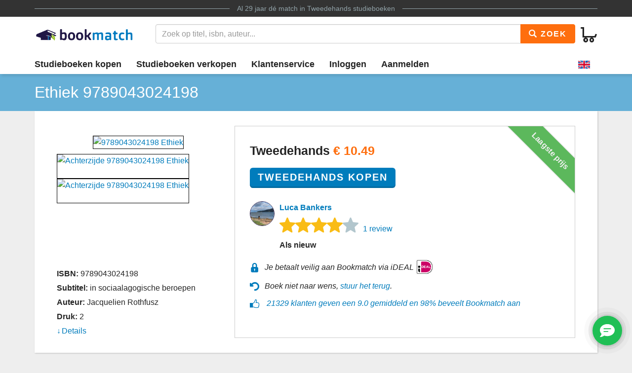

--- FILE ---
content_type: text/html
request_url: https://www.bookmatch.nl/studieboeken/9789043024198-Ethiek
body_size: 10674
content:
<!doctype html>
<html lang="nl">
<head>
	<meta charset="utf-8">
	<title>Ethiek | 9789043024198 | Tweedehands</title>
	<meta name="description" content="9789043024198 Ethiek koop je vanaf 10.49 tweedehands bij Bookmatch. ✅ 100% veilig ✅ Geen &eacute;nkel risico ✅ Ruim 270.000 studieboeken in het aanbod">
	<meta name="viewport" content="width=device-width, initial-scale=1">
	<meta http-equiv="X-UA-Compatible" content="IE=edge,chrome=1">
	<meta name="robots" content="noodp,noydir"/>
	<!-- Google Tag Manager -->
<script>(function(w,d,s,l,i){w[l]=w[l]||[];w[l].push({'gtm.start':
new Date().getTime(),event:'gtm.js'});var f=d.getElementsByTagName(s)[0],
j=d.createElement(s),dl=l!='dataLayer'?'&l='+l:'';j.async=true;j.src=
'https://www.googletagmanager.com/gtm.js?id='+i+dl;f.parentNode.insertBefore(j,f);
})(window,document,'script','dataLayer','GTM-MPV25ZWH');</script>
<!-- End Google Tag Manager -->
	
	
			
		
		
		
			
	<link rel="preload" href="/assets/fonts/iconfont.woff" as="font" type="font/woff2" crossorigin> 

	<link rel="stylesheet" href="/assets/css/main_27112019_01.css">


	<style>
div.jouwbericht,div.mijnbericht{padding:10px;margin-top:5px;margin-bottom:5px;border:1px solid  #666;border-radius:5px}div.jouwbericht{float:left;background-color:#cfc}div.mijnbericht{float:right;background-color:#ccc}div.bmbericht{text-align:center;padding:10px;background-color:#53a2ca;color:#fff;border-radius:5px}div.bmbericht div.verloopdat,div.verloopdat{font-size:9px;text-align:right;margin-top:-4px}div.verloopintro{font-weight:700;border-bottom:1px solid #000}div.verloopdat{color:#777}div.bmbericht div.verloopdat{color:#fff}textarea.remarkarea{padding:10px;margin-top:5px;margin-bottom:5px;border:1px solid #666;border-radius:5px;width:892px}div#verkooptips{width:350px;float:right;background-color:#4eacdb;font-size:12px;border-radius:10px;-webkit-border-radius:10px;-moz-border-radius:10px;margin-top:0}div#verkooptips img{float:left;margin-right:14px}div.alert{padding:6px;margin-bottom:6px}div.score a{color:#fff;text-decoration:none}div.dashboard-item{position:relative;width:150px;height:150px;float:left;margin:10px;background-color:#eee}div.dashboard-header{background-color:#aaa;font-size:20px;text-align:center;padding:2px}div.dashboard-inner{padding:10px;padding-top:50px!important;text-align:center}span.dashboard-value-large{font-size:40px}span.dashboard-value-medium{font-size:30px}div.dashboard-sub{position:absolute;width:100%;bottom:0;left:0;text-align:center;padding-bottom:2px;font-size:20px}table.revtable2 td{padding:2px}
</style>
	
	
		
<meta name="google-site-verification" content="bAeB0qm51AYSWIDHF0YNcRALxyFOKGHIIIYoCaGrZpE" />
	<script>
window.Futy = { key: '6666e0dad507a' };
(function (e, t) {
var n = e.createElement(t);
n.async = true;
var f = window.Promise && window.fetch ? 'modern.js' : 'legacy.js';
n.src = 'https://v1.widget.futy.io/js/futy-widget-' + f;
var r = e.getElementsByTagName(t)[0];
r.parentNode.insertBefore(n, r);
})(document, 'script');
</script>
<link rel="canonical" href="https://www.bookmatch.nl/studieboeken/9789043024198-Ethiek" />
	<meta property="og:title" content="Ethiek | 9789043024198 | Tweedehands" />
	<meta property="og:image" content="https://www.bookmatch.nlhttps://images.bookmatch.nl/omslag/9789/043/024/9789043024198/9789043024198_VRK.jpg" />
	<meta property="og:description" content="9789043024198 Ethiek koop je vanaf 10.49 tweedehands bij Bookmatch. ✅ 100% veilig ✅ Geen &eacute;nkel risico ✅ Ruim 270.000 studieboeken in het aanbod" />
	
	<meta name="twitter:card" content="summary_large_image" />
	
	<meta property="twitter:title" content="Ethiek | 9789043024198 | Tweedehands" />
	<meta property="twitter:image" content="https://www.bookmatch.nlhttps://images.bookmatch.nl/omslag/9789/043/024/9789043024198/9789043024198_VRK.jpg" />
	<meta property="twitter:description" content="9789043024198 Ethiek koop je vanaf 10.49 tweedehands bij Bookmatch. ✅ 100% veilig ✅ Geen &eacute;nkel risico ✅ Ruim 270.000 studieboeken in het aanbod" />
	
	


<script type="text/javascript" src="/js/prototype.js"></script>
	<script type="text/javascript">	
	var tvprijs=0;function CheckAll(e){for(i=0,count=document.linkForm.elements.length;i<count;i++)document.linkForm.elements[i].name.substring(0,3)==e&&(document.linkForm.elements[i].checked,document.linkForm.elements[i].checked=1)}function UncheckAll(e){for(i=0,count=document.linkForm.elements.length;i<count;i++)document.linkForm.elements[i].name.substring(0,3)==e&&(document.linkForm.elements[i].checked,document.linkForm.elements[i].checked=0)}function nothingMuch(){}function nix(){}function mtoggle(e){"block"!=document.getElementById(e).style.display?document.getElementById(e).style.display="block":"none"!=document.getElementById(e).style.display&&(document.getElementById(e).style.display="none")}function hide(e){document.getElementById&&null!=document.getElementById(e)?node=document.getElementById(e).style.display="none":document.layers&&null!=document.layers[e]&&(document.layers[e].display="none")}function xhide(e){document.getElementById&&null!=document.getElementById(e)?node=document.getElementById(e).style.display="none":document.layers&&null!=document.layers[e]&&(document.layers[e].display="none")}function xshow(e){document.getElementById&&null!=document.getElementById(e)?node=document.getElementById(e).style.display="block":document.layers&&null!=document.layers[e]&&(document.layers[e].display="block")}function jvsleep(e){for(var n=new Date().getTime();new Date().getTime()<n+e;);}function confirmSubmit(e){return!!confirm(e)}
	
	
	</script>		





	<!--[if lt IE 9]>
	    <script src="//cdnjs.cloudflare.com/ajax/libs/html5shiv/3.7.3/html5shiv.js"></script>
	<![endif]-->




</head>

<body><!-- Google Tag Manager (noscript) -->
<noscript><iframe src="https://www.googletagmanager.com/ns.html?id=GTM-MPV25ZWH"
height="0" width="0" style="display:none;visibility:hidden"></iframe></noscript>
<!-- End Google Tag Manager (noscript) -->

<header>
	<div class="topline">
		<div class="container">
			<p class="tagline"><span>Al 29 jaar d&eacute; match in <a href="/" title="Tweedehands studieboeken">Tweedehands studieboeken</a></span></p>
		</div>
	</div>
	<div class="container">
		<div class="navbar-header">
			
								
			
			<button type="button" class="navbar-toggle pull-left visible-xs visible-sm" data-toggle-menu="show" data-menu-target="mainmenu">
				<span class="sr-only">Toggle navigation</span>
				<span class="icon-bar"></span>
				<span class="icon-bar"></span>
				<span class="icon-bar"></span>
				
			</button>
			
						
						
			<a href="/" class="logo"><img src="/gfx/bookmatchlogo_2020.png" srcset="/gfx/bookmatchlogo_2020.png 2x" style="height: 30px; width: 200px;" alt="Bookmatch tweedehands studieboeken logo"></a>
			
						
			
			<a href="/winkelmandje" class="btn btn-cart navbar-right">
				<span class="bm-icon bm-icon-cart"></span>
				
								
				
				
				
				<span class="btn-cart-count"></span>
			</a>
		</div>
				<div class="tools" id="tool-menu">
			<form name="search" action="/" method="get" class="header-search" id="searchBar">
				<div class="input-group search">
											<input type="hidden" name="action" value="zoek">

					<input type="search" name="q" class="form-control autocomplete search__input" placeholder="Zoek op titel, isbn, auteur...">

					<span class="input-group-btn">
						<button type="submit" class="btn btn-orange search__btn"><span class="bm-icon bm-icon-search"></span> Zoek</button>
					</span>
				</div>
			</form>
		</div>
			</div>

		<div class="messages container"></div>
	<nav role="navigation" id="mainmenu">
		<div class="container">
			<ul class="nav nav-main">
				
				<li><a href="/studieboeken-kopen">Studieboeken kopen</a></li>				<li><a href="/studieboeken-verkopen">Studieboeken verkopen</a></li>
				<li><a href="/contact">Klantenservice</a></li>
				
				
					<li><a href="/inloggen" rel="nofollow">Inloggen</a></li><li><a href="/aanmelden"  rel="nofollow">Aanmelden</a></li><li class="language-selector"><a href="/?preaction=setlang&lang=en" rel="nofollow"  title="Set language to English"><img src="https://content.bookmatch.nl/assets/images/united-kingdom.png" height="24" width="24" alt="United Kingdom flag"></a></li>	
				
				
				
			</ul>
		</div>
				
		
		
		
	</nav>
	
		
	
</header>

	<main role="main" class="">
<!-- content-block  -->


<div>	
<article>
    
	
	
	<section class="page-title">
        <div class="container page-title__container">
            <h1  class="page-title__heading"><span >Ethiek</span> 9789043024198</h1>

        </div>
    </section>
    
		
	
	
    <section class="container">

        <div class="book-detail-best bm-content bm-shadow bm-background-white">

            <div class="row row-sm-height">
                <!--<div class="row-sm-height">-->
                    <div class="col-sm-4 col-sm-height">

                        <div class="book-detail-best__book-container">
                            <div class="book-cover" style="height: 250px;">
  <a href="https://images.bookmatch.nl/omslag/9789/043/024/9789043024198/9789043024198_VRK.jpg"  data-toggle="modal" data-target="#BoekPlaatje"  >
						<img class="book-cover__image"  src="https://images.bookmatch.nl/omslag/9789/043/024/9789043024198/9789043024198_VRK.jpg" alt="9789043024198 Ethiek" >
						</a><div style="display: block; margin-top: 10px; clear: both; text-align: left;">
						<a href="https://images.bookmatch.nl/omslag/9789/043/024/9789043024198/9789043024198_VRK.jpg"  data-toggle="modal" data-target="#BoekPlaatje"  >
						<img class="book-cover__image" style="  height: 50px; "  src="https://images.bookmatch.nl/omslag/9789/043/024/9789043024198/9789043024198_VRK.jpg" alt="Achterzijde 9789043024198 Ethiek" >
						</a>
						
						<a href="https://images.bookmatch.nl/omslag/9789/043/024/9789043024198/9789043024198_ATK.jpg"  data-toggle="modal" data-target="#BoekPlaatjeAchterkant"  >
						<img class="book-cover__image" style="  height: 50px; "  src="https://images.bookmatch.nl/omslag/9789/043/024/9789043024198/9789043024198_ATK.jpg" alt="Achterzijde 9789043024198 Ethiek" >
						</a></div>                            </div>

                            <div class="book-info margin-top-sm">
                                <div class="book-info__important">
                                    
																		
									<div class="book-info__item">
                                        <span class="book-info__label">ISBN:</span>
                                        <span class="book-info--value"><h2 style="font-size: 16px; font-weight: normal; display: inline;">9789043024198</span></h2>
                                    </div>
                                    
									<div class="book-info__item">
                                        <span class="book-info__label">Subtitel:</span>
                                        <span class="book-info__value">in sociaalagogische beroepen</span>
                                    </div>									
									
									
									<div class="book-info__item">
                                        <span class="book-info__label">Auteur:</span>
                                        <span class="book-info__value">Jacquelien Rothfusz</span>
                                    </div>
                                    
																		
									<div class="book-info__item">
                                        <span class="book-info__label">Druk:</span>
                                        <span class="book-info__value">2</span>
                                    </div>
                                
                      
									
								</div><div class="book-info__more collapse" id="bookInfoMore"><div class="book-info__item">
                                        <span class="book-info__label">Uitgever:</span>
                                        <span class="book-info__value">Pearson Benelux B.V.</span>
                                    </div><div class="book-info__item">
                                        <span class="book-info__label">Categorie:</span>
                                        <span class="book-info__value">Mens en maatschappij HOGER ONDERWIJS</span>
                                    </div><div class="book-info__item">
                                        <span class="book-info__label">Afmetingen:</span>
                                        <span class="book-info__value">24.1 x 17 x 1.8 cm</span>
                                    </div><div class="book-info__item">
                                        <span class="book-info__label">Gewicht:</span>
                                        <span class="book-info__value">561 gram</span>
                                    </div></div><div class="book-info__more collapse" id="bookInfoMore">									
									
									
                                  
                                </div>
                            							
								<a href="#bookInfoMore" data-toggle="collapse" class="book-info__readmore collapsed">Details</a>
                            							
                            
							</div>

                        </div>

                    </div>
                    <div class="col-sm-8 col-sm-height">

                        <div class="book-detail-best__buy-container">

						
						
						
						
						
						
						
						
						
						
						
						
						
												
							<div class="ribbon ribbon--top-right">Laagste prijs</div>

                            <div class="price price--large">
														
							
                                <span class="price__now">Tweedehands <span class="u-highlight">&euro; <span itemprop="lowPrice">10.49</span></span></span>
								  
  
                            </div>


                            <div class="margin-top-sm">
                                
								<form method="post" action="/index.php?action=addusedtobasket"> 
<input type='hidden' name='bm_sec_token' value='ceb722d6b5ec5700de38caeea4472647da6504ec1f335396967887e0a16fa61eb4fddd8870563a17a60848c71400ba959dfd608d7831aed8cd7436ebd37f9b8e' /><input type="hidden" name="boekid" value="7817687"><input type="submit" value="Tweedehands Kopen" class="btn btn-lg btn-primary btn-center"></form>
								
                            </div>
							<div class="row margin-top-lg">
							<div class="col-md-1" style="padding-right: 0;"><img src="/profilepics/1422241ad6fceb85ffef1e9ac2bf6a673945cba88eea2e142236d05300d182c7cf4ad2e42603fdb6ae8ab61a70e94359feb87887fdec9d94aae487ef42ce2871.png"  style="width: 50px;border: 1px solid #1f1544;border-radius: 50%;   "></div>							
							<div class="col-md-11" style="padding-left: 20px;">
							<div class="">
                                
								<div>

								<span class="u-strong"><a href="/verkoper/1080305">Luca Bankers</a></span>
 
							
								
								
								
								</div>
                            </div>

							
							
                            <div class="">
                                <div class="bm-rating-stars">
                                    <span class="bm-icon bm-icon-star fill"></span><span class="bm-icon bm-icon-star fill"></span><span class="bm-icon bm-icon-star fill"></span><span class="bm-icon bm-icon-star fill"></span><span class="bm-icon bm-icon-star"></span>
                                    <a href="/verkoper/1080305" class="bm-rating-link">1 review</a>
                                </div>
                            </div>
							                            

                            <div>
                                <span class="u-strong">Als nieuw</span>
                            </div>
							</div></div>

                            <div class="book-detail-best__usp-container">
                                <ul class="usp usp--small usp--vertical">
                                    <li class="usp__item"><span class="bm-icon bm-icon-lock usp__icon"></span>Je betaalt veilig aan Bookmatch via iDEAL <img src="https://content.bookmatch.nl/static/ideal-logo2024s.png" alt="iDEAL logo" title="betaal met iDEAL" style="height: 32px; margin-top: -4px;">&nbsp;&nbsp;&nbsp;&nbsp;</li>
                                    <br /><li class="usp__item"><span class="bm-icon bm-icon-back usp__icon"></span>Boek niet naar wens, <a href="/content/bestelling-terugsturen" rel="nofollow">stuur het terug</a>.</li>
									<li class="usp__item"><span class="bm-icon bm-icon-thumb-up usp__icon"></span> 
									
									
									 <a href="https://www.kiyoh.com/reviews/1047269/bookmatch?lang=nl" target="_blank">21329 klanten geven een 9.0 gemiddeld en 98% beveelt Bookmatch aan</a></li>									
									
                                </ul>
                            </div>

						
										
							
                        </div>
                    </div>
                </div>
            <!-- </div>-->
        </div>


<a name="aanbod"></a>
        <div class="bm-content-separator bm-detail-separator"><div class="pull-right"></div>


			<h2 style="text-align: left;">Meer tweedehands aanbod Ethiek</h2>
        
		</div>

        <div class="bm-detail-list-header hidden-xs hidden-sm">
            <div class="row">
                <div class="col-md-3">Staat van het boek</div>
                
                <div class="col-md-5">Verkoper</div>
                <div class="col-md-4">Prijs <small>(Incl. <a href="javascript:void(0);" data-toggle="popover"  data-content="Met onze Kopersbescherming bieden we je garantie. Mocht een boek niet verzonden worden door een verkoper of kwijt raken tijdens de verzending, dan betalen we je terug. Ook mag je een boek altijd retour sturen. Kopersbescherming kost 2,49 per match.">Kopersbescherming</a> en verzenden)</small></div>
            </div>
        </div>

<div class="bm-background-white bm-content bm-detail-buy-item bm-shadow">
	<div class="row vertical-align-md">
		<div class="col-md-3 ">
			<div class="heading visible-xs visible-sm">Staat van het boek</div>
			<div class="state">Goed</div>
			<div class="highlight">4 maanden geleden aangeboden			
			
			</div>
			<div class="comment"></div>
			
		</div>
		
		<div class="col-md-5">
			<div class="heading visible-xs visible-sm">Verkoper</div>
			
			 
			 <div class="row">
			<div class="col-md-2" style="padding-right: 0px;"><img src="/profilepics/nopp.png"   style="width: 50px;border: 0px solid #1f1544;border-radius: 50%; "></div>			<div class="col-md-10">
			<div class="name"><a href="/verkoper/886042" rel="nofollow">Eva Dik</a> 
			
			<div style="font-size: 11pt; color:#000000; font-weight: normal">Verstuurt meestal binnen 4 dagen</div>			
			
			</div>
			
						<div class="bm-rating-stars">
				
				<span class="bm-icon bm-icon-star fill"></span><span class="bm-icon bm-icon-star fill"></span><span class="bm-icon bm-icon-star fill"></span><span class="bm-icon bm-icon-star fill"></span><span class="bm-icon bm-icon-star fill"></span>				
				
				<a href="/verkoper/886042" rel="nofollow" class="bm-rating-link">3 reviews</a>
			
			</div>
						<ul class="list-unstyled">
				
			
				<li><a href="/hbo/Hogeschool_Rotterdam/Pedagogiek">Pedagogiek</a>, <a href="/hbo/Hogeschool_Rotterdam">Hogeschool Rotterdam</a></li>
				
			</ul>
			</div></div>
		</div>
		<div class="col-md-2">
			<div class="heading visible-xs visible-sm">Prijs <small>(Incl. <a href="javascript:void(0);" data-toggle="popover"  data-content="Met onze Kopersbescherming bieden we je garantie. Mocht een boek niet verzonden worden door een verkoper of kwijt raken tijdens de verzending, dan betalen we je terug. Ook mag je een boek altijd retour sturen. Kopersbescherming kost 2,49 per match.">Kopersbescherming</a> en verzenden)</small></div>
			<div class="price">&euro; 10.49</div>
		</div>
		<div class="col-md-2">
			
			
			<form method="post" action="/index.php?action=addusedtobasket"> 
<input type='hidden' name='bm_sec_token' value='ceb722d6b5ec5700de38caeea4472647da6504ec1f335396967887e0a16fa61eb4fddd8870563a17a60848c71400ba959dfd608d7831aed8cd7436ebd37f9b8e' /><input type="hidden" name="boekid" value="6677974"><input type="submit" value="Kopen" class="btn btn-primary btn-block btn-center"></form>
			
			<div style="text-align: center;padding-top: 4px; "><a href="/index.php?action=bieden&safematch=1&blijst[0]=6677974&boekid=6677974&vkuserid=886042" rel="nofollow" class="btn btn-block btn-center" >of bieden</a></div>			
		</div></div>

					
		
</div>
<div class="bm-background-white bm-content bm-detail-buy-item bm-shadow">
	<div class="row vertical-align-md">
		<div class="col-md-3 ">
			<div class="heading visible-xs visible-sm">Staat van het boek</div>
			<div class="state">Als nieuw</div>
			<div class="highlight">5 maanden geleden aangeboden			
			
			</div>
			<div class="comment"></div>
			
		</div>
		
		<div class="col-md-5">
			<div class="heading visible-xs visible-sm">Verkoper</div>
			
			 
			 <div class="row">
			<div class="col-md-2" style="padding-right: 0px;"><img src="/profilepics/1422241ad6fceb85ffef1e9ac2bf6a673945cba88eea2e142236d05300d182c7cf4ad2e42603fdb6ae8ab61a70e94359feb87887fdec9d94aae487ef42ce2871.png"  style="width: 50px;border: 1px solid #1f1544;border-radius: 50%;   "></div>			<div class="col-md-10">
			<div class="name"><a href="/verkoper/1080305" rel="nofollow">Luca Bankers</a> 
			
			<div style="font-size: 11pt; color:#000000; font-weight: normal">Verstuurt meestal binnen 2 dagen</div>			
			
			</div>
			
						<div class="bm-rating-stars">
				
				<span class="bm-icon bm-icon-star fill"></span><span class="bm-icon bm-icon-star fill"></span><span class="bm-icon bm-icon-star fill"></span><span class="bm-icon bm-icon-star fill"></span><span class="bm-icon bm-icon-star"></span>				
				
				<a href="/verkoper/1080305" rel="nofollow" class="bm-rating-link">1 review</a>
			
			</div>
						<ul class="list-unstyled">
				
			
				<li><a href="/hbo/Fontys_Hogescholen/Pedagogiek">Pedagogiek</a>, <a href="/hbo/Fontys_Hogescholen">Fontys Hogescholen</a></li>
				
			</ul>
			</div></div>
		</div>
		<div class="col-md-2">
			<div class="heading visible-xs visible-sm">Prijs <small>(Incl. <a href="javascript:void(0);" data-toggle="popover"  data-content="Met onze Kopersbescherming bieden we je garantie. Mocht een boek niet verzonden worden door een verkoper of kwijt raken tijdens de verzending, dan betalen we je terug. Ook mag je een boek altijd retour sturen. Kopersbescherming kost 2,49 per match.">Kopersbescherming</a> en verzenden)</small></div>
			<div class="price">&euro; 10.49</div>
		</div>
		<div class="col-md-2">
			
			
			<form method="post" action="/index.php?action=addusedtobasket"> 
<input type='hidden' name='bm_sec_token' value='ceb722d6b5ec5700de38caeea4472647da6504ec1f335396967887e0a16fa61eb4fddd8870563a17a60848c71400ba959dfd608d7831aed8cd7436ebd37f9b8e' /><input type="hidden" name="boekid" value="7817687"><input type="submit" value="Kopen" class="btn btn-primary btn-block btn-center"></form>
			
			<div style="text-align: center;padding-top: 4px; "><a href="/index.php?action=bieden&safematch=1&blijst[0]=7817687&boekid=7817687&vkuserid=1080305" rel="nofollow" class="btn btn-block btn-center" >of bieden</a></div>			
		</div></div>

					
	
				<div class="row vertical-align-md">

		<div class="col-md-12">
	<div id="master_7817687" style="position: relative;">
	
	
	
	
    <div class="thumbnail" style="float: left;margin:2px;height:80px; width:80px; vertical-align: middle; "   onclick="
	if(this.style.width=='400px') {
	this.style.width='80px';this.style.height='80px';
	} else {
	this.style.width='400px';this.style.height='400px';
	
	}
	
	
	" id="img_398225">
      <div style="height:100%;width:100%;background: url(/user_img/3/f/7/3f72ffe2449ea5d7459d6a638e0f85c0_398225_tn.jpg?refresh=302e35353730303130302031373639313435303834) center center no-repeat;background-size: 100%;">
	  &nbsp;</div>
    </div>
	
	
  </div></div></div>
		
</div>
<div class="bm-background-white bm-content bm-detail-buy-item bm-shadow">
	<div class="row vertical-align-md">
		<div class="col-md-3 ">
			<div class="heading visible-xs visible-sm">Staat van het boek</div>
			<div class="state">Goed</div>
			<div class="highlight">3 maanden geleden aangeboden			
			
			</div>
			<div class="comment"></div>
			
		</div>
		
		<div class="col-md-5">
			<div class="heading visible-xs visible-sm">Verkoper</div>
			
			 
			 <div class="row">
			<div class="col-md-2" style="padding-right: 0px;"><img src="/profilepics/nopp.png"   style="width: 50px;border: 0px solid #1f1544;border-radius: 50%; "></div>			<div class="col-md-10">
			<div class="name"><a href="/verkoper/703734" rel="nofollow">Sergio van Well</a> 
			
			<div style="font-size: 11pt; color:#000000; font-weight: normal">Verstuurt meestal binnen 2 dagen</div>			
			
			</div>
			
						<div class="bm-rating-stars">
				
				<span class="bm-icon bm-icon-star fill"></span><span class="bm-icon bm-icon-star fill"></span><span class="bm-icon bm-icon-star fill"></span><span class="bm-icon bm-icon-star fill"></span><span class="bm-icon bm-icon-star fill"></span>				
				
				<a href="/verkoper/703734" rel="nofollow" class="bm-rating-link">9 reviews</a>
			
			</div>
						<ul class="list-unstyled">
				
			
				<li><a href="/hbo/HAN_University_of_Applied_Sciences/Sociaal_Pedagogische_Hulpverlening">Sociaal Pedagogische Hulpverlening</a>, <a href="/hbo/HAN_University_of_Applied_Sciences">HAN University of Applied Sciences</a></li>
				
			</ul>
			</div></div>
		</div>
		<div class="col-md-2">
			<div class="heading visible-xs visible-sm">Prijs <small>(Incl. <a href="javascript:void(0);" data-toggle="popover"  data-content="Met onze Kopersbescherming bieden we je garantie. Mocht een boek niet verzonden worden door een verkoper of kwijt raken tijdens de verzending, dan betalen we je terug. Ook mag je een boek altijd retour sturen. Kopersbescherming kost 2,49 per match.">Kopersbescherming</a> en verzenden)</small></div>
			<div class="price">&euro; 11.38</div>
		</div>
		<div class="col-md-2">
			
			
			<form method="post" action="/index.php?action=addusedtobasket"> 
<input type='hidden' name='bm_sec_token' value='ceb722d6b5ec5700de38caeea4472647da6504ec1f335396967887e0a16fa61eb4fddd8870563a17a60848c71400ba959dfd608d7831aed8cd7436ebd37f9b8e' /><input type="hidden" name="boekid" value="4323194"><input type="submit" value="Kopen" class="btn btn-primary btn-block btn-center"></form>
			
			<div style="text-align: center;padding-top: 4px; "><a href="/index.php?action=bieden&safematch=1&blijst[0]=4323194&boekid=4323194&vkuserid=703734" rel="nofollow" class="btn btn-block btn-center" >of bieden</a></div>			
		</div></div>

					
		
</div>
<div class="bm-background-white bm-content bm-detail-buy-item bm-shadow">
	<div class="row vertical-align-md">
		<div class="col-md-3 ">
			<div class="heading visible-xs visible-sm">Staat van het boek</div>
			<div class="state">Als nieuw</div>
			<div class="highlight">14 maanden geleden aangeboden			
			
			</div>
			<div class="comment"></div>
			
		</div>
		
		<div class="col-md-5">
			<div class="heading visible-xs visible-sm">Verkoper</div>
			
			 
			 <div class="row">
			<div class="col-md-2" style="padding-right: 0px;"><img src="/profilepics/nopp.png"   style="width: 50px;border: 0px solid #1f1544;border-radius: 50%; "></div>			<div class="col-md-10">
			<div class="name"><a href="/verkoper/795582" rel="nofollow">Noa van Strien</a> 
			
			<div style="font-size: 11pt; color:#000000; font-weight: normal">Verstuurt meestal binnen 3 dagen</div>			
			
			</div>
			
						<div class="bm-rating-stars">
				
				<span class="bm-icon bm-icon-star fill"></span><span class="bm-icon bm-icon-star fill"></span><span class="bm-icon bm-icon-star fill"></span><span class="bm-icon bm-icon-star fill"></span><span class="bm-icon bm-icon-star fill"></span>				
				
				<a href="/verkoper/795582" rel="nofollow" class="bm-rating-link">10 reviews</a>
			
			</div>
						<ul class="list-unstyled">
				
			
				<li><a href="/hbo/NHL_Stenden_Hogeschool/Leraar_Gezondheidszorg_&_Welzijn">Leraar Gezondheidszorg & Welzijn</a>, <a href="/hbo/NHL_Stenden_Hogeschool">NHL Stenden Hogeschool</a></li>
				
			</ul>
			</div></div>
		</div>
		<div class="col-md-2">
			<div class="heading visible-xs visible-sm">Prijs <small>(Incl. <a href="javascript:void(0);" data-toggle="popover"  data-content="Met onze Kopersbescherming bieden we je garantie. Mocht een boek niet verzonden worden door een verkoper of kwijt raken tijdens de verzending, dan betalen we je terug. Ook mag je een boek altijd retour sturen. Kopersbescherming kost 2,49 per match.">Kopersbescherming</a> en verzenden)</small></div>
			<div class="price">&euro; 11.49</div>
		</div>
		<div class="col-md-2">
			
			
			<form method="post" action="/index.php?action=addusedtobasket"> 
<input type='hidden' name='bm_sec_token' value='ceb722d6b5ec5700de38caeea4472647da6504ec1f335396967887e0a16fa61eb4fddd8870563a17a60848c71400ba959dfd608d7831aed8cd7436ebd37f9b8e' /><input type="hidden" name="boekid" value="5324588"><input type="submit" value="Kopen" class="btn btn-primary btn-block btn-center"></form>
			
			<div style="text-align: center;padding-top: 4px; "><a href="/index.php?action=bieden&safematch=1&blijst[0]=5324588&boekid=5324588&vkuserid=795582" rel="nofollow" class="btn btn-block btn-center" >of bieden</a></div>			
		</div></div>

					
		
</div>
<div class="bm-background-white bm-content bm-detail-buy-item bm-shadow">
	<div class="row vertical-align-md">
		<div class="col-md-3 ">
			<div class="heading visible-xs visible-sm">Staat van het boek</div>
			<div class="state">Als nieuw</div>
			<div class="highlight">13 maanden geleden aangeboden			
			
			</div>
			<div class="comment"></div>
			
		</div>
		
		<div class="col-md-5">
			<div class="heading visible-xs visible-sm">Verkoper</div>
			
			 
			 <div class="row">
			<div class="col-md-2" style="padding-right: 0px;"><img src="/profilepics/nopp.png"   style="width: 50px;border: 0px solid #1f1544;border-radius: 50%; "></div>			<div class="col-md-10">
			<div class="name"><a href="/verkoper/413397" rel="nofollow">Charlotte Vissers</a> 
			
			<div style="font-size: 11pt; color:#000000; font-weight: normal">Verstuurt meestal binnen 2 dagen</div>			
			
			</div>
			
						<div class="bm-rating-stars">
				
				<span class="bm-icon bm-icon-star fill"></span><span class="bm-icon bm-icon-star fill"></span><span class="bm-icon bm-icon-star fill"></span><span class="bm-icon bm-icon-star fill"></span><span class="bm-icon bm-icon-star fill"></span>				
				
				<a href="/verkoper/413397" rel="nofollow" class="bm-rating-link">7 reviews</a>
			
			</div>
						<ul class="list-unstyled">
				
			
				<li>Pedagogische wetenschappen, <a href="/hbo/Avans_Hogeschool">Fontys Tilburg</a></li>
				
			</ul>
			</div></div>
		</div>
		<div class="col-md-2">
			<div class="heading visible-xs visible-sm">Prijs <small>(Incl. <a href="javascript:void(0);" data-toggle="popover"  data-content="Met onze Kopersbescherming bieden we je garantie. Mocht een boek niet verzonden worden door een verkoper of kwijt raken tijdens de verzending, dan betalen we je terug. Ook mag je een boek altijd retour sturen. Kopersbescherming kost 2,49 per match.">Kopersbescherming</a> en verzenden)</small></div>
			<div class="price">&euro; 11.49</div>
		</div>
		<div class="col-md-2">
			
			
			<form method="post" action="/index.php?action=addusedtobasket"> 
<input type='hidden' name='bm_sec_token' value='ceb722d6b5ec5700de38caeea4472647da6504ec1f335396967887e0a16fa61eb4fddd8870563a17a60848c71400ba959dfd608d7831aed8cd7436ebd37f9b8e' /><input type="hidden" name="boekid" value="1765992"><input type="submit" value="Kopen" class="btn btn-primary btn-block btn-center"></form>
			
			<div style="text-align: center;padding-top: 4px; "><a href="/index.php?action=bieden&safematch=1&blijst[0]=1765992&boekid=1765992&vkuserid=413397" rel="nofollow" class="btn btn-block btn-center" >of bieden</a></div>			
		</div></div>

					
		
</div>
<div class="bm-background-white bm-content bm-detail-buy-item bm-shadow">
	<div class="row vertical-align-md">
		<div class="col-md-3 ">
			<div class="heading visible-xs visible-sm">Staat van het boek</div>
			<div class="state">Goed</div>
			<div class="highlight">4 maanden geleden aangeboden			
			
			</div>
			<div class="comment"></div>
			
		</div>
		
		<div class="col-md-5">
			<div class="heading visible-xs visible-sm">Verkoper</div>
			
			 
			 <div class="row">
			<div class="col-md-2" style="padding-right: 0px;"><img src="/profilepics/nopp.png"   style="width: 50px;border: 0px solid #1f1544;border-radius: 50%; "></div>			<div class="col-md-10">
			<div class="name"><a href="/verkoper/1096224" rel="nofollow">Kim Habets</a> 
			
			<div style="font-size: 11pt; color:#000000; font-weight: normal">Verstuurt meestal binnen 4 dagen</div>			
			
			</div>
			
						<div class="bm-rating-stars">
				
				<span class="bm-icon bm-icon-star fill"></span><span class="bm-icon bm-icon-star fill"></span><span class="bm-icon bm-icon-star fill"></span><span class="bm-icon bm-icon-star fill"></span><span class="bm-icon bm-icon-star fill"></span>				
				
				<a href="/verkoper/1096224" rel="nofollow" class="bm-rating-link">6 reviews</a>
			
			</div>
						<ul class="list-unstyled">
				
			
				<li><a href="/hbo/Avans_Hogeschool/Sociaal_Pedagogische_Hulpverlening">Sociaal Pedagogische Hulpverlening</a>, <a href="/hbo/Avans_Hogeschool">Avans Hogeschool</a></li>
				
			</ul>
			</div></div>
		</div>
		<div class="col-md-2">
			<div class="heading visible-xs visible-sm">Prijs <small>(Incl. <a href="javascript:void(0);" data-toggle="popover"  data-content="Met onze Kopersbescherming bieden we je garantie. Mocht een boek niet verzonden worden door een verkoper of kwijt raken tijdens de verzending, dan betalen we je terug. Ook mag je een boek altijd retour sturen. Kopersbescherming kost 2,49 per match.">Kopersbescherming</a> en verzenden)</small></div>
			<div class="price">&euro; 11.49</div>
		</div>
		<div class="col-md-2">
			
			
			<form method="post" action="/index.php?action=addusedtobasket"> 
<input type='hidden' name='bm_sec_token' value='ceb722d6b5ec5700de38caeea4472647da6504ec1f335396967887e0a16fa61eb4fddd8870563a17a60848c71400ba959dfd608d7831aed8cd7436ebd37f9b8e' /><input type="hidden" name="boekid" value="7891123"><input type="submit" value="Kopen" class="btn btn-primary btn-block btn-center"></form>
			
			<div style="text-align: center;padding-top: 4px; "><a href="/index.php?action=bieden&safematch=1&blijst[0]=7891123&boekid=7891123&vkuserid=1096224" rel="nofollow" class="btn btn-block btn-center" >of bieden</a></div>			
		</div></div>

					
		
</div>
<div class="bm-background-white bm-content bm-detail-buy-item bm-shadow">
	<div class="row vertical-align-md">
		<div class="col-md-3 ">
			<div class="heading visible-xs visible-sm">Staat van het boek</div>
			<div class="state">Redelijk</div>
			<div class="highlight">1 maand geleden aangeboden			
			
			</div>
			<div class="comment"></div>
			
		</div>
		
		<div class="col-md-5">
			<div class="heading visible-xs visible-sm">Verkoper</div>
			
			 
			 <div class="row">
			<div class="col-md-2" style="padding-right: 0px;"><img src="/profilepics/nopp.png"   style="width: 50px;border: 0px solid #1f1544;border-radius: 50%; "></div>			<div class="col-md-10">
			<div class="name"><a href="/verkoper/392683" rel="nofollow">Sem Broersen</a> 
			
			<div style="font-size: 11pt; color:#000000; font-weight: normal">Verstuurt meestal binnen 3 dagen</div>			
			
			</div>
			
						<div class="bm-rating-stars">
				
				<span class="bm-icon bm-icon-star fill"></span><span class="bm-icon bm-icon-star fill"></span><span class="bm-icon bm-icon-star fill"></span><span class="bm-icon bm-icon-star fill"></span><span class="bm-icon bm-icon-star fill"></span>				
				
				<a href="/verkoper/392683" rel="nofollow" class="bm-rating-link">7 reviews</a>
			
			</div>
						<ul class="list-unstyled">
				
			
				<li><a href="/hbo/Hogeschool_van_Amsterdam/Sociaal_Pedagogische_Hulpverlening">Sociaal Pedagogische Hulpverlening</a>, <a href="/hbo/Hogeschool_van_Amsterdam">Hogeschool van Amsterdam</a></li>
				
			</ul>
			</div></div>
		</div>
		<div class="col-md-2">
			<div class="heading visible-xs visible-sm">Prijs <small>(Incl. <a href="javascript:void(0);" data-toggle="popover"  data-content="Met onze Kopersbescherming bieden we je garantie. Mocht een boek niet verzonden worden door een verkoper of kwijt raken tijdens de verzending, dan betalen we je terug. Ook mag je een boek altijd retour sturen. Kopersbescherming kost 2,49 per match.">Kopersbescherming</a> en verzenden)</small></div>
			<div class="price">&euro; 12.04</div>
		</div>
		<div class="col-md-2">
			
			
			<form method="post" action="/index.php?action=addusedtobasket"> 
<input type='hidden' name='bm_sec_token' value='ceb722d6b5ec5700de38caeea4472647da6504ec1f335396967887e0a16fa61eb4fddd8870563a17a60848c71400ba959dfd608d7831aed8cd7436ebd37f9b8e' /><input type="hidden" name="boekid" value="5333315"><input type="submit" value="Kopen" class="btn btn-primary btn-block btn-center"></form>
			
			<div style="text-align: center;padding-top: 4px; "><a href="/index.php?action=bieden&safematch=1&blijst[0]=5333315&boekid=5333315&vkuserid=392683" rel="nofollow" class="btn btn-block btn-center" >of bieden</a></div>			
		</div></div>

					
		
</div>
<div class="bm-background-white bm-content bm-detail-buy-item bm-shadow">
	<div class="row vertical-align-md">
		<div class="col-md-3 ">
			<div class="heading visible-xs visible-sm">Staat van het boek</div>
			<div class="state">Goed</div>
			<div class="highlight">17 maanden geleden aangeboden			
			
			</div>
			<div class="comment"></div>
			
		</div>
		
		<div class="col-md-5">
			<div class="heading visible-xs visible-sm">Verkoper</div>
			
			 
			 <div class="row">
			<div class="col-md-2" style="padding-right: 0px;"><img src="/profilepics/nopp.png"   style="width: 50px;border: 0px solid #1f1544;border-radius: 50%; "></div>			<div class="col-md-10">
			<div class="name"><a href="/verkoper/221788" rel="nofollow">Peronne Vellinga</a> 
			
			<div style="font-size: 11pt; color:#000000; font-weight: normal">Verstuurt meestal binnen 4 dagen</div>			
			
			</div>
			
						<div class="bm-rating-stars">
				
				<span class="bm-icon bm-icon-star fill"></span><span class="bm-icon bm-icon-star fill"></span><span class="bm-icon bm-icon-star fill"></span><span class="bm-icon bm-icon-star fill"></span><span class="bm-icon bm-icon-star"></span>				
				
				<a href="/verkoper/221788" rel="nofollow" class="bm-rating-link">3 reviews</a>
			
			</div>
						<ul class="list-unstyled">
				
			
				<li><a href="/hbo/Haagse_Hogeschool/Sociaal_Pedagogische_Hulpverlening_SPH">Sociaal Pedagogische Hulpverlening SPH</a>, <a href="/hbo/Haagse_Hogeschool">Haagse Hogeschool</a></li>
				
			</ul>
			</div></div>
		</div>
		<div class="col-md-2">
			<div class="heading visible-xs visible-sm">Prijs <small>(Incl. <a href="javascript:void(0);" data-toggle="popover"  data-content="Met onze Kopersbescherming bieden we je garantie. Mocht een boek niet verzonden worden door een verkoper of kwijt raken tijdens de verzending, dan betalen we je terug. Ook mag je een boek altijd retour sturen. Kopersbescherming kost 2,49 per match.">Kopersbescherming</a> en verzenden)</small></div>
			<div class="price">&euro; 12.24</div>
		</div>
		<div class="col-md-2">
			
			
			<form method="post" action="/index.php?action=addusedtobasket"> 
<input type='hidden' name='bm_sec_token' value='ceb722d6b5ec5700de38caeea4472647da6504ec1f335396967887e0a16fa61eb4fddd8870563a17a60848c71400ba959dfd608d7831aed8cd7436ebd37f9b8e' /><input type="hidden" name="boekid" value="1430475"><input type="submit" value="Kopen" class="btn btn-primary btn-block btn-center"></form>
			
			<div style="text-align: center;padding-top: 4px; "><a href="/index.php?action=bieden&safematch=1&blijst[0]=1430475&boekid=1430475&vkuserid=221788" rel="nofollow" class="btn btn-block btn-center" >of bieden</a></div>			
		</div></div>

					
		
</div>
<div class="bm-background-white bm-content bm-detail-buy-item bm-shadow">
	<div class="row vertical-align-md">
		<div class="col-md-3 ">
			<div class="heading visible-xs visible-sm">Staat van het boek</div>
			<div class="state">Goed</div>
			<div class="highlight">1 maand geleden aangeboden			
			
			</div>
			<div class="comment"></div>
			
		</div>
		
		<div class="col-md-5">
			<div class="heading visible-xs visible-sm">Verkoper</div>
			
			 
			 <div class="row">
			<div class="col-md-2" style="padding-right: 0px;"><img src="/profilepics/nopp.png"   style="width: 50px;border: 0px solid #1f1544;border-radius: 50%; "></div>			<div class="col-md-10">
			<div class="name"><a href="/verkoper/827875" rel="nofollow">Sonja Nootebos</a> 
			
			<div style="font-size: 11pt; color:#000000; font-weight: normal">Verstuurt meestal binnen 3 dagen</div>			
			
			</div>
			
						<div class="bm-rating-stars">
				
				<span class="bm-icon bm-icon-star fill"></span><span class="bm-icon bm-icon-star fill"></span><span class="bm-icon bm-icon-star fill"></span><span class="bm-icon bm-icon-star fill"></span><span class="bm-icon bm-icon-star"></span>				
				
				<a href="/verkoper/827875" rel="nofollow" class="bm-rating-link">3 reviews</a>
			
			</div>
						<ul class="list-unstyled">
				
			
				<li><a href="/hbo/Aeres_Hogeschool/Hippische_bedrijfskunde">Hippische bedrijfskunde</a>, <a href="/hbo/Aeres_Hogeschool">Aeres Hogeschool</a></li>
				
			</ul>
			</div></div>
		</div>
		<div class="col-md-2">
			<div class="heading visible-xs visible-sm">Prijs <small>(Incl. <a href="javascript:void(0);" data-toggle="popover"  data-content="Met onze Kopersbescherming bieden we je garantie. Mocht een boek niet verzonden worden door een verkoper of kwijt raken tijdens de verzending, dan betalen we je terug. Ook mag je een boek altijd retour sturen. Kopersbescherming kost 2,49 per match.">Kopersbescherming</a> en verzenden)</small></div>
			<div class="price">&euro; 12.49</div>
		</div>
		<div class="col-md-2">
			
			
			<form method="post" action="/index.php?action=addusedtobasket"> 
<input type='hidden' name='bm_sec_token' value='ceb722d6b5ec5700de38caeea4472647da6504ec1f335396967887e0a16fa61eb4fddd8870563a17a60848c71400ba959dfd608d7831aed8cd7436ebd37f9b8e' /><input type="hidden" name="boekid" value="6651823"><input type="submit" value="Kopen" class="btn btn-primary btn-block btn-center"></form>
			
			<div style="text-align: center;padding-top: 4px; "><a href="/index.php?action=bieden&safematch=1&blijst[0]=6651823&boekid=6651823&vkuserid=827875" rel="nofollow" class="btn btn-block btn-center" >of bieden</a></div>			
		</div></div>

					
		
</div>
<div class="bm-background-white bm-content bm-detail-buy-item bm-shadow">
	<div class="row vertical-align-md">
		<div class="col-md-3 ">
			<div class="heading visible-xs visible-sm">Staat van het boek</div>
			<div class="state">Als nieuw</div>
			<div class="highlight">1 week geleden aangeboden			
			
			</div>
			<div class="comment"></div>
			
		</div>
		
		<div class="col-md-5">
			<div class="heading visible-xs visible-sm">Verkoper</div>
			
			 
			 <div class="row">
			<div class="col-md-2" style="padding-right: 0px;"><img src="/profilepics/nopp.png"   style="width: 50px;border: 0px solid #1f1544;border-radius: 50%; "></div>			<div class="col-md-10">
			<div class="name"><a href="/verkoper/423180" rel="nofollow">Eline Randeraad</a> 
			
			<div style="font-size: 11pt; color:#000000; font-weight: normal">Verstuurt meestal binnen 5 dagen</div>			
			
			</div>
			
						<div class="bm-rating-stars">
				
				<span class="bm-icon bm-icon-star fill"></span><span class="bm-icon bm-icon-star fill"></span><span class="bm-icon bm-icon-star fill"></span><span class="bm-icon bm-icon-star fill"></span><span class="bm-icon bm-icon-star fill"></span>				
				
				<a href="/verkoper/423180" rel="nofollow" class="bm-rating-link">7 reviews</a>
			
			</div>
						<ul class="list-unstyled">
				
			
				<li><a href="/wo/Universiteit_van_Amsterdam/Pedagogische_wetenschappen">Pedagogische wetenschappen</a>, <a href="/wo/Universiteit_van_Amsterdam">Universiteit van Amsterdam</a></li>
				
			</ul>
			</div></div>
		</div>
		<div class="col-md-2">
			<div class="heading visible-xs visible-sm">Prijs <small>(Incl. <a href="javascript:void(0);" data-toggle="popover"  data-content="Met onze Kopersbescherming bieden we je garantie. Mocht een boek niet verzonden worden door een verkoper of kwijt raken tijdens de verzending, dan betalen we je terug. Ook mag je een boek altijd retour sturen. Kopersbescherming kost 2,49 per match.">Kopersbescherming</a> en verzenden)</small></div>
			<div class="price">&euro; 12.49</div>
		</div>
		<div class="col-md-2">
			
			
			<form method="post" action="/index.php?action=addusedtobasket"> 
<input type='hidden' name='bm_sec_token' value='ceb722d6b5ec5700de38caeea4472647da6504ec1f335396967887e0a16fa61eb4fddd8870563a17a60848c71400ba959dfd608d7831aed8cd7436ebd37f9b8e' /><input type="hidden" name="boekid" value="8035426"><input type="submit" value="Kopen" class="btn btn-primary btn-block btn-center"></form>
			
			<div style="text-align: center;padding-top: 4px; "><a href="/index.php?action=bieden&safematch=1&blijst[0]=8035426&boekid=8035426&vkuserid=423180" rel="nofollow" class="btn btn-block btn-center" >of bieden</a></div>			
		</div></div>

					
		
</div>        <nav class="text-center">
            <ul class="pagination"><li class="disabled"><a href="#">&laquo;</a></li><li  class="active"><a href="/studieboeken/9789043024198-Ethiek?page=1#aanbod">1</a></li><li><a href="/studieboeken/9789043024198-Ethiek?page=2#aanbod">2</a></li><li><a href="/studieboeken/9789043024198-Ethiek?page=3#aanbod">3</a></li><li><a href="/studieboeken/9789043024198-Ethiek?page=2#aanbod">&raquo;</a></li></ul></nav> 	</div>	
	</section>

    <section class="container">

       
        <div class="bm-background-white bm-shadow">
	     <div class="bm-background-blue bm-content bm-content-separator">
                <h3>Wellicht staan deze boeken ook op je lijst</h3>
            </div>
			            <div class="bm-content">

	
	  <div class="carousel carousel-book slide" data-ride="carousel" data-type="multi" data-interval="false">
    <ol class="carousel-indicators">
  <li data-slide-to="0" class=""></li>
</ol>
	<div class="carousel-inner">

	
						<div class="item active">
            <div class="col-md-3 col-sm-4 col-xs-12">
                <div class="book">
                    <div class="cover">
                        <a href="/studieboeken/9789001865146-Ethiek-de-basis" title="Ethiek de basis"><img src="https://images.bookmatch.nl/omslag/9789/001/865/9789001865146/9789001865146_VRK.jpg" style="height: 210px;" alt="Ethiek de basis"></a>
                    </div>
                    <h3 class="title"><a href="/studieboeken/9789001865146-Ethiek-de-basis">Ethiek de basis</a></h3>
                    <div class="school"> </div>
                    <div class="footer">
                        <span class="price">vanaf &euro;&nbsp;10.49</span>
                    </div>
                </div>
            </div>
        </div>

				
						<div class="item ">
            <div class="col-md-3 col-sm-4 col-xs-12">
                <div class="book">
                    <div class="cover">
                        <a href="/studieboeken/9789400210899-HRV-2" title="HRV 2"><img src="https://images.bookmatch.nl/omslag/9789/400/210/9789400210899/9789400210899_VRK.jpg" style="height: 210px;" alt="HRV 2"></a>
                    </div>
                    <h3 class="title"><a href="/studieboeken/9789400210899-HRV-2">HRV 2</a></h3>
                    <div class="school"> </div>
                    <div class="footer">
                        <span class="price">vanaf &euro;&nbsp;14.49</span>
                    </div>
                </div>
            </div>
        </div>

				
    </div>
    <!-- Controls -->
    <a class="left carousel-control" href="#carousel-example-generic" role="button" data-slide="prev">
        <span class="bm-icon bm-icon-arrow-left" aria-hidden="true"></span>
        <span class="sr-only">Previous</span>
    </a>
    <a class="right carousel-control" href="#carousel-example-generic" role="button" data-slide="next">
        <span class="bm-icon bm-icon-arrow-right" aria-hidden="true"></span>
        <span class="sr-only">Next</span>
    </a>
</div>
	
	
	
	
	
	
	
	
	
	
	
	
	
	

    </section>

</article>


</div><br /> <section class="container">
 <div class="row">
                    <div class="col-md-6">
       
        <div class="bm-background-white bm-shadow">
	     <div class="bm-background-blue bm-content bm-content-separator">
                <h2>9789043024198 Tweedehands</h2>
            </div>

	

			<div class="bm-content">Ethiek is geschreven door Jacquelien Rothfusz. Dit is druk 2 welke is uitgebracht in het Nederlands en de uitgever is Pearson Benelux B.V.. De uitgever heeft het boek uitgebracht op 7 maart 2012 onder ISBN nummer 9789043024198 in de vorm van een paperback met de afmetingen 24.1 x 17 x 1.8 cm. Het boek heeft 328 pagina's, weegt 561 gram en bevat wel illustraties. Het boek valt onder de categorie Mens en maatschappij HOGER ONDERWIJS en is daarmee een boek. Ethiek wordt 24 keer aangeboden op Bookmatch.nl. Wil je dit boek zelf kopen? Dan kan dat al vanaf &euro;&nbsp;10.49. Aarzel niet, klik op de blauwe knop en schaf meteen jouw tweedehands boek aan. Op zoek naar meer aanbod? Bovenaan deze pagina vind je meer aanbieders van dit boek. Zo betaal jij nooit te veel voor jouw studieboeken. Bookmatch.nl is met een 9.2/10 uit meer dan 19.000 reviews, een bewezen staat van dienst op het gebied van alles omtrent studieboeken! </div></div>
			
			
			</div>
			 <div class="col-md-6">
		
        <div class="bm-background-white bm-shadow">
	     <div class="bm-background-blue bm-content bm-content-separator">
                <h2>Extra links suggesties boeken</h2>
            </div>

	

			<div class="bm-content"><div><a href="/studieboeken/9789031389940-Elementaire-sociale-vaardigheden">Elementaire sociale vaardigheden 9789031389940</a></div><div><a href="/studieboeken/9789001862466-Taaltopics---Rapporteren">Taaltopics - Rapporteren 9789001862466</a></div><div><a href="/studieboeken/9789046905098-Opvoedingsondersteuning-als-bijzondere-vorm-van-preventie">Opvoedingsondersteuning als bijzondere vorm van preventie 9789046905098</a></div><div><a href="/studieboeken/9789024407514-Praktijkboek-sociologie">Praktijkboek sociologie 9789024407514</a></div><div><a href="/studieboeken/9789006951905-Basisboek--Systeemgericht-werken">Systeemgericht werken / deel Basisboek 9789006951905</a></div><div><a href="/studieboeken/9789006951424-Psychologie-van-de-adolescentie">Psychologie van de adolescentie 9789006951424</a></div><div><a href="/studieboeken/9789031377756-Plancyclus-in-het-sociaal-agogisch-werk">Plancyclus in het sociaal agogisch werk 9789031377756</a></div><div><a href="/studieboeken/9789046901991-Reflecteren">Reflecteren 9789046901991</a></div><div><a href="/studieboeken/9789046903612-Van-gedachten-wisselen">Van gedachten wisselen 9789046903612</a></div><div><a href="/studieboeken/9789043033725-Ontwikkelingspsychologie">Ontwikkelingspsychologie 9789043033725</a></div></div></div>
			
			 
			 

			 </div></div>
			
			</section>
			
			
			
			
			
<script type="text/javascript">
var google_tag_params = {
ecomm_prodid: "9789043024198",
ecomm_pagetype: "product",
ecomm_totalvalue: 10.49};
</script>
<script>
fbq('track', 'ViewContent', {
content_ids: ['9789043024198'],
content_type: 'product',
value: 10.49,
currency: 'EUR'
});
</script>




  <script type="application/ld+json">
  {
    "@context": "http://schema.org",
    "@type": "Product",
    "offers": [{
          "@type": "Offer",
          "availability":"https://schema.org/InStock",
          "itemCondition": "http://schema.org/UsedCondition",
          "price": 10.49,
          "priceCurrency": "EUR",
		  "shippingDetails": {
          "@type": "OfferShippingDetails",
          "shippingRate": {
            "@type": "MonetaryAmount",
            "value": 0,
            "currency": "EUR"
          },
          "shippingDestination": {
            "@type": "DefinedRegion",
            "addressCountry": "NL"
          },
          "deliveryTime": {
            "@type": "ShippingDeliveryTime",
            "handlingTime": {
              "@type": "QuantitativeValue",
              "minValue": 1,
              "maxValue": 7,
              "unitCode": "DAY"
            },
            "transitTime": {
              "@type": "QuantitativeValue",
              "minValue": 1,
              "maxValue": 3,
              "unitCode": "DAY"
            }
          }},
		  
		"hasMerchantReturnPolicy": {
          "@type": "MerchantReturnPolicy",
          "applicableCountry": "NL",
          "returnPolicyCategory": "https://schema.org/MerchantReturnFiniteReturnWindow",
          "merchantReturnDays": 14,
          "returnMethod": "https://schema.org/ReturnByMail",
          "returnFees": "https://schema.org/ReturnShippingFees",
		  "returnShippingFeesAmount": {
			   "@type": "MonetaryAmount",
            "value": 7,
            "currency": "EUR"
		  }
        }
          
        }
],
  
    "name": "Ethiek",
	"gtin13": "9789043024198",
    "category": "Book",
	"description": "Zoek je 9789043024198 Ethiek? Tweedehands aangeboden vanaf EUR 10.49 bij Bookmatch",
	"image": {
    		"url": "https://images.bookmatch.nl/omslag/9789/043/024/9789043024198/9789043024198_VRK.jpg",
    		"@type": "ImageObject"
    	}
  }
  </script>
<script type = "application/ld+json"> {
		"@type": "Book",
    	"@id": "https://www.bookmatch.nl/#9789043024198",
    	"name": "Ethiek",
    	"author": {
    		"@type": "Person",
    		"name": "Jacqueline Rothfusz"

    	},
    	"url": "https://www.bookmatch.nl/studieboeken/9789043024198-Ethiek",
    	"image": {
    		"url": "https://images.bookmatch.nl/omslag/9789/043/024/9789043024198/9789043024198_VRK.jpg",
    		"@type": "ImageObject"
    	},
		"publisher": {
    		"name": "",
    		"@type": "Brand"
    	},
	   	"workExample": {
    		"@type": "Book",
    		"bookFormat": "http://schema.org/Paperback",
    		"isbn": "9789043024198",
    		"name": "Ethiek",
    		"potentialAction": {
    			"@type": "ReadAction",
    			"target": {
    				"urlTemplate": "https://www.bookmatch.nl/studieboeken/9789043024198-Ethiek",
    				"actionPlatform": ["http://schema.org/DesktopWebPlatform", "http://schema.org/MobileWebPlatform"],
    				"@type": "EntryPoint"
    			},
    			"expectsAcceptanceOf": {
    				"price": "10.49",
    				"priceCurrency": "EUR",
    				"itemCondition": "http://schema.org/UsedCondition",
    				"availability": "InStock",
    				"@type": "Offer"
    			}
    		},
    		"url": "https://www.bookmatch.nl/studieboeken/9789043024198-Ethiek"
    		
    	},
    	"@context": "http://schema.org/"
    } 
</script>
 
<script>
window.dataLayer = window.dataLayer || [];
dataLayer.push({
  event: 'show',
  geen: 0,
  nieuw: 0,
  tweedehands: 1});
</script>





<!-- /content-block -->
	</main>
	<footer>
		<div class="top">
			<div class="container">
				<div class="row">
					<div class="col-sm-6 logo-container">
						<img src="https://content.bookmatch.nl/assets/images/ilovebookmatch.png" srcset="/assets/images/ilovebookmatch-2x.png 2x" style="height: 65px; width: 313px;" alt="I Love Bookmatch">
					</div>
					<div class="col-sm-6 logo-container">

						
					</div>
				</div>

			</div>
		</div>
		<div class="bottom">
			<div class="container">
				

				<ul class="nav nav-footer">
					<li><a href="/Algemene_voorwaarden" rel="nofollow">Algemene voorwaarden</a></li>
					<li><a href="/Privacy_Policy" rel="nofollow">Privacy policy</a></li>
					<li><a href="/over_Bookmatch">Over Bookmatch</a></li>
					<li><a href="/studieboeken">Studieboeken</a></li>
					<li><a href="/blog">Blog</a></li>
					<li><img src="https://content.bookmatch.nl/static/ideal-logo2024s.png" alt="iDEAL logo" title="betaal met iDEAL" style="height: 32px; width: 32px; margin-top: 8px;"></li>

				</ul>
				
				                    

                       
                    
				
			</div>
		</div>
	</footer>
    
	
							
							<div class="modal fade" id="BoekPlaatje" tabindex="-1" role="dialog" aria-labelledby="BoekPlaatjeLabel">
  <div class="modal-dialog" role="document">
    <div class="modal-content">
      <div class="modal-header">
        <button type="button" class="close" data-dismiss="modal" aria-label="Close"><span aria-hidden="true">&times;</span></button>
        <h4 class="modal-title" id="BoekPlaatjeLabel">Voorkant</h4>
      </div>
      <div class="modal-body">
        <a href="javascript:void(0);"  data-toggle="modal" data-target="#BoekPlaatjeAchterkant"><img   src="https://images.bookmatch.nl/omslag/9789/043/024/9789043024198/9789043024198_VRK.jpg" style="width: 100%; "   ></a>
      </div>
      <div class="modal-footer">
	  <button type="button" class="btn btn-default pull-left" data-toggle="modal" data-target="#BoekPlaatjeAchterkant"><svg xmlns="http://www.w3.org/2000/svg" width="16" height="16" fill="currentColor" class="bi bi-arrow-repeat" viewBox="0 0 16 16">
  <path d="M11.534 7h3.932a.25.25 0 0 1 .192.41l-1.966 2.36a.25.25 0 0 1-.384 0l-1.966-2.36a.25.25 0 0 1 .192-.41m-11 2h3.932a.25.25 0 0 0 .192-.41L2.692 6.23a.25.25 0 0 0-.384 0L.342 8.59A.25.25 0 0 0 .534 9"/>
  <path fill-rule="evenodd" d="M8 3c-1.552 0-2.94.707-3.857 1.818a.5.5 0 1 1-.771-.636A6.002 6.002 0 0 1 13.917 7H12.9A5 5 0 0 0 8 3M3.1 9a5.002 5.002 0 0 0 8.757 2.182.5.5 0 1 1 .771.636A6.002 6.002 0 0 1 2.083 9z"/>
</svg> Achterkant</button>
        <button type="button" class="btn btn-default" data-dismiss="modal">Sluiten</button>
      
      </div>
    </div>
  </div>
</div>
							
							<div class="modal fade" id="BoekPlaatjeAchterkant" tabindex="-1" role="dialog" aria-labelledby="BoekPlaatjeLabel">
			  <div class="modal-dialog" role="document">
				<div class="modal-content">
				  <div class="modal-header">
					<button type="button" class="close" data-dismiss="modal" aria-label="Close"><span aria-hidden="true">&times;</span></button>
					<h4 class="modal-title" id="BoekPlaatjeLabel">Achterkant</h4>
				  </div>
				  <div class="modal-body">
					<a href="javascript:void(0);"  data-toggle="modal" data-target="#BoekPlaatje"><img   src="https://images.bookmatch.nl/omslag/9789/043/024/9789043024198/9789043024198_ATK.jpg" style="width: 100%;"   ></a>
				  </div>
				  <div class="modal-footer">
				  	  <button type="button" class="btn btn-default pull-left" data-toggle="modal" data-target="#BoekPlaatje"><svg xmlns="http://www.w3.org/2000/svg" width="16" height="16" fill="currentColor" class="bi bi-arrow-repeat" viewBox="0 0 16 16">
  <path d="M11.534 7h3.932a.25.25 0 0 1 .192.41l-1.966 2.36a.25.25 0 0 1-.384 0l-1.966-2.36a.25.25 0 0 1 .192-.41m-11 2h3.932a.25.25 0 0 0 .192-.41L2.692 6.23a.25.25 0 0 0-.384 0L.342 8.59A.25.25 0 0 0 .534 9"/>
  <path fill-rule="evenodd" d="M8 3c-1.552 0-2.94.707-3.857 1.818a.5.5 0 1 1-.771-.636A6.002 6.002 0 0 1 13.917 7H12.9A5 5 0 0 0 8 3M3.1 9a5.002 5.002 0 0 0 8.757 2.182.5.5 0 1 1 .771.636A6.002 6.002 0 0 1 2.083 9z"/>
</svg> Voorkant</button>

					<button type="button" class="btn btn-default" data-dismiss="modal">Sluiten</button>
				  
				  </div>
				</div>
			  </div>
			</div>	

<script type="text/javascript" src="/assets/js/main.bundle.js"></script>



</body>
</html>